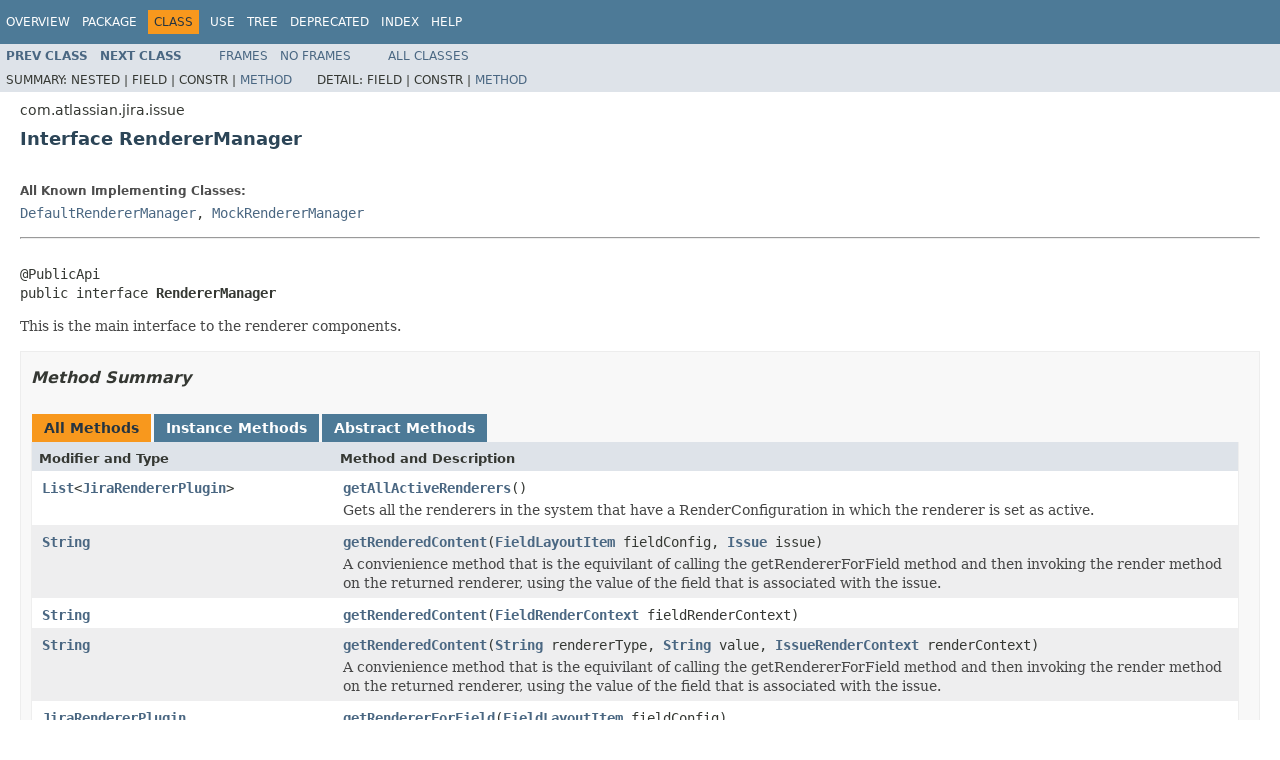

--- FILE ---
content_type: text/html
request_url: https://docs.atlassian.com/software/jira/docs/api/7.2.2/com/atlassian/jira/issue/RendererManager.html
body_size: 3644
content:
<!DOCTYPE HTML PUBLIC "-//W3C//DTD HTML 4.01 Transitional//EN" "http://www.w3.org/TR/html4/loose.dtd">
<!-- NewPage -->
<html lang="en">
<head>
<!-- Generated by javadoc (1.8.0_102) on Tue Sep 27 08:21:32 UTC 2016 -->
<meta http-equiv="Content-Type" content="text/html; charset=UTF-8">
<title>RendererManager (Atlassian JIRA 7.2.2 API)</title>
<meta name="date" content="2016-09-27">
<link rel="stylesheet" type="text/css" href="../../../../stylesheet.css" title="Style">
<script type="text/javascript" src="../../../../script.js"></script>
   <script type="text/javascript" src="https://atl-global.atlassian.com/js/atl-global.min.js"></script>   <script class="optanon-category-2" type="text/plain">ace.analytics.Initializer.initWithPageAnalytics('BpJ1LB9DeVf9cx42UDsc5VCqZvJQ60dC');</script>   <style>     body .optanon-alert-box-wrapper 
     { 
       width: auto; 
       margin-right: 12px; 
     }   </style>   <script type="text/javascript" src="https://cdn.cookielaw.org/consent/141bbadf-8293-4d74-9552-81ec52e16c66.js"></script>   <script type="text/javascript">   window.addEventListener('load', function () { 
          const toggle = document.createElement('a'); 
          toggle.className = 'optanon-toggle-display'; 
          toggle.innerText = 'View cookie preferences'; 
          toggle.style.cursor = 'pointer';  
          if (document.getElementsByClassName('gc-documentation').length) { 
            toggle.style.marginBottom = '20px'; 
           toggle.style.marginLeft =  '30px'; 
            toggle.style.display = 'inline-block'; 
            const docContent = document.getElementById('doc-content'); 
            docContent.appendChild(toggle); 
          } else if (document.querySelectorAll('nav.wy-nav-side .wy-menu').length) { 
            const sideNavMenu = document.querySelectorAll('nav.wy-nav-side .wy-menu')[0].firstElementChild; 
            sideNavMenu.appendChild(toggle); 
          } else { 
            toggle.style.marginBottom = '20px'; 
            toggle.style.display = 'inline-block'; 
            document.body.appendChild(toggle); 
          } 
        }); 
   
   </script>   </head>
<body>
<script type="text/javascript"><!--
    try {
        if (location.href.indexOf('is-external=true') == -1) {
            parent.document.title="RendererManager (Atlassian JIRA 7.2.2 API)";
        }
    }
    catch(err) {
    }
//-->
var methods = {"i0":6,"i1":6,"i2":6,"i3":6,"i4":6,"i5":6};
var tabs = {65535:["t0","All Methods"],2:["t2","Instance Methods"],4:["t3","Abstract Methods"]};
var altColor = "altColor";
var rowColor = "rowColor";
var tableTab = "tableTab";
var activeTableTab = "activeTableTab";
</script>
<noscript>
<div>JavaScript is disabled on your browser.</div>
</noscript>
<!-- ========= START OF TOP NAVBAR ======= -->
<div class="topNav"><a name="navbar.top">
<!--   -->
</a>
<div class="skipNav"><a href="#skip.navbar.top" title="Skip navigation links">Skip navigation links</a></div>
<a name="navbar.top.firstrow">
<!--   -->
</a>
<ul class="navList" title="Navigation">
<li><a href="../../../../overview-summary.html">Overview</a></li>
<li><a href="package-summary.html">Package</a></li>
<li class="navBarCell1Rev">Class</li>
<li><a href="class-use/RendererManager.html">Use</a></li>
<li><a href="package-tree.html">Tree</a></li>
<li><a href="../../../../deprecated-list.html">Deprecated</a></li>
<li><a href="../../../../index-all.html">Index</a></li>
<li><a href="../../../../help-doc.html">Help</a></li>
</ul>
</div>
<div class="subNav">
<ul class="navList">
<li><a href="../../../../com/atlassian/jira/issue/MutableIssue.html" title="interface in com.atlassian.jira.issue"><span class="typeNameLink">Prev&nbsp;Class</span></a></li>
<li><a href="../../../../com/atlassian/jira/issue/SeparatorSelectedException.html" title="class in com.atlassian.jira.issue"><span class="typeNameLink">Next&nbsp;Class</span></a></li>
</ul>
<ul class="navList">
<li><a href="../../../../index.html?com/atlassian/jira/issue/RendererManager.html" target="_top">Frames</a></li>
<li><a href="RendererManager.html" target="_top">No&nbsp;Frames</a></li>
</ul>
<ul class="navList" id="allclasses_navbar_top">
<li><a href="../../../../allclasses-noframe.html">All&nbsp;Classes</a></li>
</ul>
<div>
<script type="text/javascript"><!--
  allClassesLink = document.getElementById("allclasses_navbar_top");
  if(window==top) {
    allClassesLink.style.display = "block";
  }
  else {
    allClassesLink.style.display = "none";
  }
  //-->
</script>
</div>
<div>
<ul class="subNavList">
<li>Summary:&nbsp;</li>
<li>Nested&nbsp;|&nbsp;</li>
<li>Field&nbsp;|&nbsp;</li>
<li>Constr&nbsp;|&nbsp;</li>
<li><a href="#method.summary">Method</a></li>
</ul>
<ul class="subNavList">
<li>Detail:&nbsp;</li>
<li>Field&nbsp;|&nbsp;</li>
<li>Constr&nbsp;|&nbsp;</li>
<li><a href="#method.detail">Method</a></li>
</ul>
</div>
<a name="skip.navbar.top">
<!--   -->
</a></div>
<!-- ========= END OF TOP NAVBAR ========= -->
<!-- ======== START OF CLASS DATA ======== -->
<div class="header">
<div class="subTitle">com.atlassian.jira.issue</div>
<h2 title="Interface RendererManager" class="title">Interface RendererManager</h2>
</div>
<div class="contentContainer">
<div class="description">
<ul class="blockList">
<li class="blockList">
<dl>
<dt>All Known Implementing Classes:</dt>
<dd><a href="../../../../com/atlassian/jira/issue/managers/DefaultRendererManager.html" title="class in com.atlassian.jira.issue.managers">DefaultRendererManager</a>, <a href="../../../../com/atlassian/jira/mock/MockRendererManager.html" title="class in com.atlassian.jira.mock">MockRendererManager</a></dd>
</dl>
<hr>
<br>
<pre>@PublicApi
public interface <span class="typeNameLabel">RendererManager</span></pre>
<div class="block">This is the main interface to the renderer components.</div>
</li>
</ul>
</div>
<div class="summary">
<ul class="blockList">
<li class="blockList">
<!-- ========== METHOD SUMMARY =========== -->
<ul class="blockList">
<li class="blockList"><a name="method.summary">
<!--   -->
</a>
<h3>Method Summary</h3>
<table class="memberSummary" border="0" cellpadding="3" cellspacing="0" summary="Method Summary table, listing methods, and an explanation">
<caption><span id="t0" class="activeTableTab"><span>All Methods</span><span class="tabEnd">&nbsp;</span></span><span id="t2" class="tableTab"><span><a href="javascript:show(2);">Instance Methods</a></span><span class="tabEnd">&nbsp;</span></span><span id="t3" class="tableTab"><span><a href="javascript:show(4);">Abstract Methods</a></span><span class="tabEnd">&nbsp;</span></span></caption>
<tr>
<th class="colFirst" scope="col">Modifier and Type</th>
<th class="colLast" scope="col">Method and Description</th>
</tr>
<tr id="i0" class="altColor">
<td class="colFirst"><code><a href="http://download.oracle.com/javase/7/docs/api/java/util/List.html?is-external=true" title="class or interface in java.util">List</a>&lt;<a href="../../../../com/atlassian/jira/issue/fields/renderer/JiraRendererPlugin.html" title="interface in com.atlassian.jira.issue.fields.renderer">JiraRendererPlugin</a>&gt;</code></td>
<td class="colLast"><code><span class="memberNameLink"><a href="../../../../com/atlassian/jira/issue/RendererManager.html#getAllActiveRenderers--">getAllActiveRenderers</a></span>()</code>
<div class="block">Gets all the renderers in the system that have a RenderConfiguration in which the renderer is set as active.</div>
</td>
</tr>
<tr id="i1" class="rowColor">
<td class="colFirst"><code><a href="http://download.oracle.com/javase/7/docs/api/java/lang/String.html?is-external=true" title="class or interface in java.lang">String</a></code></td>
<td class="colLast"><code><span class="memberNameLink"><a href="../../../../com/atlassian/jira/issue/RendererManager.html#getRenderedContent-com.atlassian.jira.issue.fields.layout.field.FieldLayoutItem-com.atlassian.jira.issue.Issue-">getRenderedContent</a></span>(<a href="../../../../com/atlassian/jira/issue/fields/layout/field/FieldLayoutItem.html" title="interface in com.atlassian.jira.issue.fields.layout.field">FieldLayoutItem</a>&nbsp;fieldConfig,
                  <a href="../../../../com/atlassian/jira/issue/Issue.html" title="interface in com.atlassian.jira.issue">Issue</a>&nbsp;issue)</code>
<div class="block">A convienience method that is the equivilant of calling the getRendererForField method and
 then invoking the render method on the returned renderer, using the value of the field
 that is associated with the issue.</div>
</td>
</tr>
<tr id="i2" class="altColor">
<td class="colFirst"><code><a href="http://download.oracle.com/javase/7/docs/api/java/lang/String.html?is-external=true" title="class or interface in java.lang">String</a></code></td>
<td class="colLast"><code><span class="memberNameLink"><a href="../../../../com/atlassian/jira/issue/RendererManager.html#getRenderedContent-com.atlassian.jira.issue.renderers.FieldRenderContext-">getRenderedContent</a></span>(<a href="../../../../com/atlassian/jira/issue/renderers/FieldRenderContext.html" title="interface in com.atlassian.jira.issue.renderers">FieldRenderContext</a>&nbsp;fieldRenderContext)</code>&nbsp;</td>
</tr>
<tr id="i3" class="rowColor">
<td class="colFirst"><code><a href="http://download.oracle.com/javase/7/docs/api/java/lang/String.html?is-external=true" title="class or interface in java.lang">String</a></code></td>
<td class="colLast"><code><span class="memberNameLink"><a href="../../../../com/atlassian/jira/issue/RendererManager.html#getRenderedContent-java.lang.String-java.lang.String-com.atlassian.jira.issue.fields.renderer.IssueRenderContext-">getRenderedContent</a></span>(<a href="http://download.oracle.com/javase/7/docs/api/java/lang/String.html?is-external=true" title="class or interface in java.lang">String</a>&nbsp;rendererType,
                  <a href="http://download.oracle.com/javase/7/docs/api/java/lang/String.html?is-external=true" title="class or interface in java.lang">String</a>&nbsp;value,
                  <a href="../../../../com/atlassian/jira/issue/fields/renderer/IssueRenderContext.html" title="class in com.atlassian.jira.issue.fields.renderer">IssueRenderContext</a>&nbsp;renderContext)</code>
<div class="block">A convienience method that is the equivilant of calling the getRendererForField method and
 then invoking the render method on the returned renderer, using the value of the field
 that is associated with the issue.</div>
</td>
</tr>
<tr id="i4" class="altColor">
<td class="colFirst"><code><a href="../../../../com/atlassian/jira/issue/fields/renderer/JiraRendererPlugin.html" title="interface in com.atlassian.jira.issue.fields.renderer">JiraRendererPlugin</a></code></td>
<td class="colLast"><code><span class="memberNameLink"><a href="../../../../com/atlassian/jira/issue/RendererManager.html#getRendererForField-com.atlassian.jira.issue.fields.layout.field.FieldLayoutItem-">getRendererForField</a></span>(<a href="../../../../com/atlassian/jira/issue/fields/layout/field/FieldLayoutItem.html" title="interface in com.atlassian.jira.issue.fields.layout.field">FieldLayoutItem</a>&nbsp;fieldConfig)</code>
<div class="block">This will returned the correct renderer for a provided field and a provided issue.</div>
</td>
</tr>
<tr id="i5" class="rowColor">
<td class="colFirst"><code><a href="../../../../com/atlassian/jira/issue/fields/renderer/JiraRendererPlugin.html" title="interface in com.atlassian.jira.issue.fields.renderer">JiraRendererPlugin</a></code></td>
<td class="colLast"><code><span class="memberNameLink"><a href="../../../../com/atlassian/jira/issue/RendererManager.html#getRendererForType-java.lang.String-">getRendererForType</a></span>(<a href="http://download.oracle.com/javase/7/docs/api/java/lang/String.html?is-external=true" title="class or interface in java.lang">String</a>&nbsp;rendererType)</code>
<div class="block">Will return a field renderer for the given renderer type.</div>
</td>
</tr>
</table>
</li>
</ul>
</li>
</ul>
</div>
<div class="details">
<ul class="blockList">
<li class="blockList">
<!-- ============ METHOD DETAIL ========== -->
<ul class="blockList">
<li class="blockList"><a name="method.detail">
<!--   -->
</a>
<h3>Method Detail</h3>
<a name="getAllActiveRenderers--">
<!--   -->
</a>
<ul class="blockList">
<li class="blockList">
<h4>getAllActiveRenderers</h4>
<pre><a href="http://download.oracle.com/javase/7/docs/api/java/util/List.html?is-external=true" title="class or interface in java.util">List</a>&lt;<a href="../../../../com/atlassian/jira/issue/fields/renderer/JiraRendererPlugin.html" title="interface in com.atlassian.jira.issue.fields.renderer">JiraRendererPlugin</a>&gt;&nbsp;getAllActiveRenderers()</pre>
<div class="block">Gets all the renderers in the system that have a RenderConfiguration in which the renderer is set as active.</div>
<dl>
<dt><span class="returnLabel">Returns:</span></dt>
<dd>a list containing Renderer objects whose RenderConfiguration in which the renderer is set as active.</dd>
</dl>
</li>
</ul>
<a name="getRendererForType-java.lang.String-">
<!--   -->
</a>
<ul class="blockList">
<li class="blockList">
<h4>getRendererForType</h4>
<pre><a href="../../../../com/atlassian/jira/issue/fields/renderer/JiraRendererPlugin.html" title="interface in com.atlassian.jira.issue.fields.renderer">JiraRendererPlugin</a>&nbsp;getRendererForType(<a href="http://download.oracle.com/javase/7/docs/api/java/lang/String.html?is-external=true" title="class or interface in java.lang">String</a>&nbsp;rendererType)</pre>
<div class="block">Will return a field renderer for the given renderer type. If the renderer does not exist for the
 type then this will return null.
 <p>
 Note: if there happens to be two renderers in the system with the same name (for example due to conflicting plugins)
 then this method will return the first plugin encountered. <strong>Plugin developers beware!</strong></div>
<dl>
<dt><span class="paramLabel">Parameters:</span></dt>
<dd><code>rendererType</code> - a string identifier that uniquely identifies a renderer in the system.</dd>
<dt><span class="returnLabel">Returns:</span></dt>
<dd>an instance of a FieldRenderer for the requested type, null if no renderer exists for the
 type.</dd>
</dl>
</li>
</ul>
<a name="getRendererForField-com.atlassian.jira.issue.fields.layout.field.FieldLayoutItem-">
<!--   -->
</a>
<ul class="blockList">
<li class="blockList">
<h4>getRendererForField</h4>
<pre><a href="../../../../com/atlassian/jira/issue/fields/renderer/JiraRendererPlugin.html" title="interface in com.atlassian.jira.issue.fields.renderer">JiraRendererPlugin</a>&nbsp;getRendererForField(<a href="../../../../com/atlassian/jira/issue/fields/layout/field/FieldLayoutItem.html" title="interface in com.atlassian.jira.issue.fields.layout.field">FieldLayoutItem</a>&nbsp;fieldConfig)</pre>
<div class="block">This will returned the correct renderer for a provided field and a provided issue. This
 method takes into account any system preferences for renderers and will return the
 correct system renderer.</div>
<dl>
<dt><span class="paramLabel">Parameters:</span></dt>
<dd><code>fieldConfig</code> - is the configuration object for the given field.</dd>
<dt><span class="returnLabel">Returns:</span></dt>
<dd>a field renderer that will be able to render the content of the specified field
 in the specified issue correctly.</dd>
</dl>
</li>
</ul>
<a name="getRenderedContent-com.atlassian.jira.issue.fields.layout.field.FieldLayoutItem-com.atlassian.jira.issue.Issue-">
<!--   -->
</a>
<ul class="blockList">
<li class="blockList">
<h4>getRenderedContent</h4>
<pre><a href="http://download.oracle.com/javase/7/docs/api/java/lang/String.html?is-external=true" title="class or interface in java.lang">String</a>&nbsp;getRenderedContent(<a href="../../../../com/atlassian/jira/issue/fields/layout/field/FieldLayoutItem.html" title="interface in com.atlassian.jira.issue.fields.layout.field">FieldLayoutItem</a>&nbsp;fieldConfig,
                          <a href="../../../../com/atlassian/jira/issue/Issue.html" title="interface in com.atlassian.jira.issue">Issue</a>&nbsp;issue)</pre>
<div class="block">A convienience method that is the equivilant of calling the getRendererForField method and
 then invoking the render method on the returned renderer, using the value of the field
 that is associated with the issue. This will make sure that the passed context is initialized.</div>
<dl>
<dt><span class="paramLabel">Parameters:</span></dt>
<dd><code>fieldConfig</code> - identifies the configuration of the System or Custom field that is the object of the
                    renderering.</dd>
<dd><code>issue</code> - identifies the unique instance container of the field that will be rendered.</dd>
<dt><span class="returnLabel">Returns:</span></dt>
<dd>a string that has been processed through the correct renderer, the string will be
 processed through the default renderer if there was an error resolving the specified renderers.</dd>
</dl>
</li>
</ul>
<a name="getRenderedContent-java.lang.String-java.lang.String-com.atlassian.jira.issue.fields.renderer.IssueRenderContext-">
<!--   -->
</a>
<ul class="blockList">
<li class="blockList">
<h4>getRenderedContent</h4>
<pre><a href="http://download.oracle.com/javase/7/docs/api/java/lang/String.html?is-external=true" title="class or interface in java.lang">String</a>&nbsp;getRenderedContent(<a href="http://download.oracle.com/javase/7/docs/api/java/lang/String.html?is-external=true" title="class or interface in java.lang">String</a>&nbsp;rendererType,
                          <a href="http://download.oracle.com/javase/7/docs/api/java/lang/String.html?is-external=true" title="class or interface in java.lang">String</a>&nbsp;value,
                          <a href="../../../../com/atlassian/jira/issue/fields/renderer/IssueRenderContext.html" title="class in com.atlassian.jira.issue.fields.renderer">IssueRenderContext</a>&nbsp;renderContext)</pre>
<div class="block">A convienience method that is the equivilant of calling the getRendererForField method and
 then invoking the render method on the returned renderer, using the value of the field
 that is associated with the issue. This will make sure that the passed context is initialized.</div>
<dl>
<dt><span class="paramLabel">Parameters:</span></dt>
<dd><code>rendererType</code> - is the renderer to use, if not resolved will fall back to the system default.</dd>
<dd><code>value</code> - is the value to render.</dd>
<dd><code>renderContext</code> - is the context to use for rendering.</dd>
<dt><span class="returnLabel">Returns:</span></dt>
<dd>a string that has been processed through the correct renderer, the string will be
 unprocessed if there was an error resolving renderers.</dd>
</dl>
</li>
</ul>
<a name="getRenderedContent-com.atlassian.jira.issue.renderers.FieldRenderContext-">
<!--   -->
</a>
<ul class="blockListLast">
<li class="blockList">
<h4>getRenderedContent</h4>
<pre><a href="http://download.oracle.com/javase/7/docs/api/java/lang/String.html?is-external=true" title="class or interface in java.lang">String</a>&nbsp;getRenderedContent(<a href="../../../../com/atlassian/jira/issue/renderers/FieldRenderContext.html" title="interface in com.atlassian.jira.issue.renderers">FieldRenderContext</a>&nbsp;fieldRenderContext)</pre>
</li>
</ul>
</li>
</ul>
</li>
</ul>
</div>
</div>
<!-- ========= END OF CLASS DATA ========= -->
<!-- ======= START OF BOTTOM NAVBAR ====== -->
<div class="bottomNav"><a name="navbar.bottom">
<!--   -->
</a>
<div class="skipNav"><a href="#skip.navbar.bottom" title="Skip navigation links">Skip navigation links</a></div>
<a name="navbar.bottom.firstrow">
<!--   -->
</a>
<ul class="navList" title="Navigation">
<li><a href="../../../../overview-summary.html">Overview</a></li>
<li><a href="package-summary.html">Package</a></li>
<li class="navBarCell1Rev">Class</li>
<li><a href="class-use/RendererManager.html">Use</a></li>
<li><a href="package-tree.html">Tree</a></li>
<li><a href="../../../../deprecated-list.html">Deprecated</a></li>
<li><a href="../../../../index-all.html">Index</a></li>
<li><a href="../../../../help-doc.html">Help</a></li>
</ul>
</div>
<div class="subNav">
<ul class="navList">
<li><a href="../../../../com/atlassian/jira/issue/MutableIssue.html" title="interface in com.atlassian.jira.issue"><span class="typeNameLink">Prev&nbsp;Class</span></a></li>
<li><a href="../../../../com/atlassian/jira/issue/SeparatorSelectedException.html" title="class in com.atlassian.jira.issue"><span class="typeNameLink">Next&nbsp;Class</span></a></li>
</ul>
<ul class="navList">
<li><a href="../../../../index.html?com/atlassian/jira/issue/RendererManager.html" target="_top">Frames</a></li>
<li><a href="RendererManager.html" target="_top">No&nbsp;Frames</a></li>
</ul>
<ul class="navList" id="allclasses_navbar_bottom">
<li><a href="../../../../allclasses-noframe.html">All&nbsp;Classes</a></li>
</ul>
<div>
<script type="text/javascript"><!--
  allClassesLink = document.getElementById("allclasses_navbar_bottom");
  if(window==top) {
    allClassesLink.style.display = "block";
  }
  else {
    allClassesLink.style.display = "none";
  }
  //-->
</script>
</div>
<div>
<ul class="subNavList">
<li>Summary:&nbsp;</li>
<li>Nested&nbsp;|&nbsp;</li>
<li>Field&nbsp;|&nbsp;</li>
<li>Constr&nbsp;|&nbsp;</li>
<li><a href="#method.summary">Method</a></li>
</ul>
<ul class="subNavList">
<li>Detail:&nbsp;</li>
<li>Field&nbsp;|&nbsp;</li>
<li>Constr&nbsp;|&nbsp;</li>
<li><a href="#method.detail">Method</a></li>
</ul>
</div>
<a name="skip.navbar.bottom">
<!--   -->
</a></div>
<!-- ======== END OF BOTTOM NAVBAR ======= -->
<p class="legalCopy"><small>Copyright &#169; 2002-2016 <a href="http://www.atlassian.com">Atlassian</a>. All Rights Reserved.</small></p>
</body>
</html>
